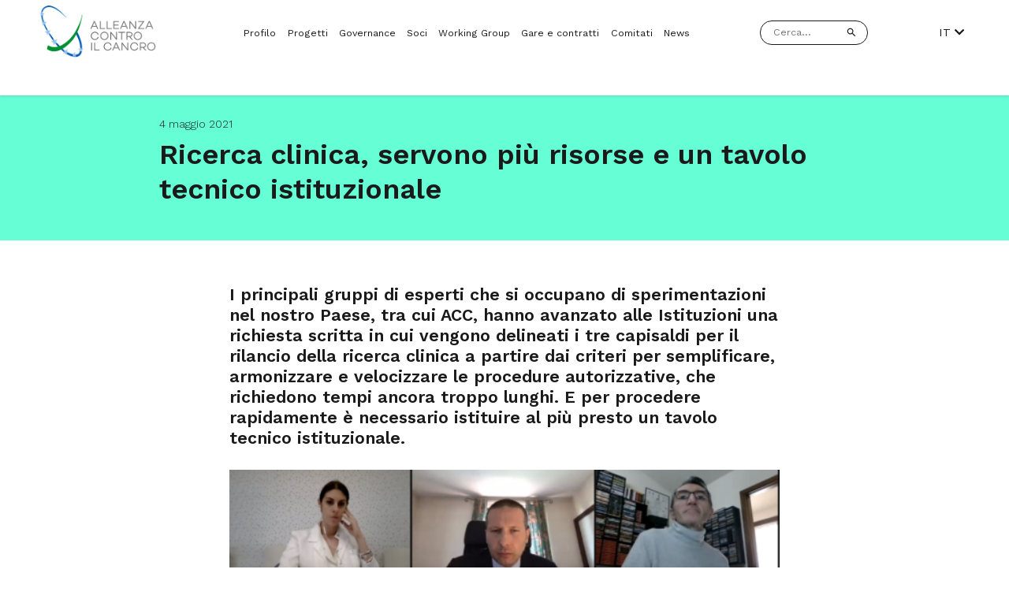

--- FILE ---
content_type: text/html; charset=UTF-8
request_url: https://alleanzacontroilcancro.it/ricerca-clinica-servono-piu-risorse-e-un-tavolo-tecnico-istituzionale/
body_size: 10589
content:
<!DOCTYPE html>
<html lang="it-IT">
<head itemscope itemtype="http://schema.org/WebSite">
<meta charset="UTF-8">
<meta name="viewport" content="width=device-width, initial-scale=1">
<meta name="robots" content="index,follow"><!-- All Search Engines -->
<meta name="googlebot" content="index,follow"><!-- Google Specific -->
<link rel="shortcut icon" type="text/css" media="all" href="https://alleanzacontroilcancro.it/wp-content/themes/acc-2021/public/favicon.png" />

<link rel="preconnect" href="https://fonts.gstatic.com">
<link href="https://fonts.googleapis.com/css2?family=Work+Sans:wght@300;400;500;600;700&display=swap" rel="stylesheet">
<link rel="stylesheet" href="https://use.fontawesome.com/releases/v5.8.0/css/all.css" crossorigin="anonymous">

<script>
  var siteUrl = 'https://alleanzacontroilcancro.it';
  var templateUrl = 'https://alleanzacontroilcancro.it/wp-content/themes/acc-2021';
</script>


<!--
LINK/SCRIPTS IUBENDA, GTAG, ETC.
VENGONO STAMPATI IN ASSENZA DI PARSER COME AUDITS O GTMETRIX
-->

<!--
<link rel="preconnect" href="https://www.google-analytics.com">
-->

<meta name='robots' content='index, follow, max-image-preview:large, max-snippet:-1, max-video-preview:-1' />

	<!-- This site is optimized with the Yoast SEO plugin v26.7 - https://yoast.com/wordpress/plugins/seo/ -->
	<title>Ricerca clinica, servono più risorse e un tavolo tecnico istituzionale - Alleanza contro il cancro</title>
	<link rel="canonical" href="https://alleanzacontroilcancro.it/ricerca-clinica-servono-piu-risorse-e-un-tavolo-tecnico-istituzionale/" />
	<meta property="og:locale" content="it_IT" />
	<meta property="og:type" content="article" />
	<meta property="og:title" content="Ricerca clinica, servono più risorse e un tavolo tecnico istituzionale - Alleanza contro il cancro" />
	<meta property="og:description" content="I principali gruppi di esperti che si occupano di sperimentazioni nel nostro Paese, tra cui ACC, hanno avanzato alle Istituzioni una richiesta scritta in cui vengono delineati i tre capisaldi per il rilancio della ricerca clinica a partire dai criteri per semplificare, armonizzare e velocizzare le procedure autorizzative, che richiedono tempi ancora troppo lunghi. E [&hellip;]" />
	<meta property="og:url" content="https://alleanzacontroilcancro.it/ricerca-clinica-servono-piu-risorse-e-un-tavolo-tecnico-istituzionale/" />
	<meta property="og:site_name" content="Alleanza contro il cancro" />
	<meta property="article:published_time" content="2021-05-04T10:26:44+00:00" />
	<meta property="article:modified_time" content="2021-05-04T10:34:55+00:00" />
	<meta property="og:image" content="https://alleanzacontroilcancro.it/wp-content/uploads/2021/05/1-1431x800.png" />
	<meta property="og:image:width" content="1431" />
	<meta property="og:image:height" content="800" />
	<meta property="og:image:type" content="image/png" />
	<meta name="author" content="Massimo" />
	<meta name="twitter:card" content="summary_large_image" />
	<meta name="twitter:image" content="https://alleanzacontroilcancro.it/wp-content/uploads/2021/05/1.png" />
	<meta name="twitter:label1" content="Scritto da" />
	<meta name="twitter:data1" content="Massimo" />
	<meta name="twitter:label2" content="Tempo di lettura stimato" />
	<meta name="twitter:data2" content="3 minuti" />
	<script type="application/ld+json" class="yoast-schema-graph">{"@context":"https://schema.org","@graph":[{"@type":"Article","@id":"https://alleanzacontroilcancro.it/ricerca-clinica-servono-piu-risorse-e-un-tavolo-tecnico-istituzionale/#article","isPartOf":{"@id":"https://alleanzacontroilcancro.it/ricerca-clinica-servono-piu-risorse-e-un-tavolo-tecnico-istituzionale/"},"author":{"name":"Massimo","@id":"https://alleanzacontroilcancro.it/#/schema/person/4130bb44871ea1d02dde394a747e7798"},"headline":"Ricerca clinica, servono più risorse e un tavolo tecnico istituzionale","datePublished":"2021-05-04T10:26:44+00:00","dateModified":"2021-05-04T10:34:55+00:00","mainEntityOfPage":{"@id":"https://alleanzacontroilcancro.it/ricerca-clinica-servono-piu-risorse-e-un-tavolo-tecnico-istituzionale/"},"wordCount":500,"image":{"@id":"https://alleanzacontroilcancro.it/ricerca-clinica-servono-piu-risorse-e-un-tavolo-tecnico-istituzionale/#primaryimage"},"thumbnailUrl":"https://alleanzacontroilcancro.it/wp-content/uploads/2021/05/1-560x313.png","articleSection":["News"],"inLanguage":"it-IT"},{"@type":"WebPage","@id":"https://alleanzacontroilcancro.it/ricerca-clinica-servono-piu-risorse-e-un-tavolo-tecnico-istituzionale/","url":"https://alleanzacontroilcancro.it/ricerca-clinica-servono-piu-risorse-e-un-tavolo-tecnico-istituzionale/","name":"Ricerca clinica, servono più risorse e un tavolo tecnico istituzionale - Alleanza contro il cancro","isPartOf":{"@id":"https://alleanzacontroilcancro.it/#website"},"primaryImageOfPage":{"@id":"https://alleanzacontroilcancro.it/ricerca-clinica-servono-piu-risorse-e-un-tavolo-tecnico-istituzionale/#primaryimage"},"image":{"@id":"https://alleanzacontroilcancro.it/ricerca-clinica-servono-piu-risorse-e-un-tavolo-tecnico-istituzionale/#primaryimage"},"thumbnailUrl":"https://alleanzacontroilcancro.it/wp-content/uploads/2021/05/1-560x313.png","datePublished":"2021-05-04T10:26:44+00:00","dateModified":"2021-05-04T10:34:55+00:00","author":{"@id":"https://alleanzacontroilcancro.it/#/schema/person/4130bb44871ea1d02dde394a747e7798"},"breadcrumb":{"@id":"https://alleanzacontroilcancro.it/ricerca-clinica-servono-piu-risorse-e-un-tavolo-tecnico-istituzionale/#breadcrumb"},"inLanguage":"it-IT","potentialAction":[{"@type":"ReadAction","target":[["https://alleanzacontroilcancro.it/ricerca-clinica-servono-piu-risorse-e-un-tavolo-tecnico-istituzionale/"]]}]},{"@type":"ImageObject","inLanguage":"it-IT","@id":"https://alleanzacontroilcancro.it/ricerca-clinica-servono-piu-risorse-e-un-tavolo-tecnico-istituzionale/#primaryimage","url":"https://alleanzacontroilcancro.it/wp-content/uploads/2021/05/1.png","contentUrl":"https://alleanzacontroilcancro.it/wp-content/uploads/2021/05/1.png","width":3292,"height":1840},{"@type":"BreadcrumbList","@id":"https://alleanzacontroilcancro.it/ricerca-clinica-servono-piu-risorse-e-un-tavolo-tecnico-istituzionale/#breadcrumb","itemListElement":[{"@type":"ListItem","position":1,"name":"Home","item":"https://alleanzacontroilcancro.it/"},{"@type":"ListItem","position":2,"name":"Ricerca clinica, servono più risorse e un tavolo tecnico istituzionale"}]},{"@type":"WebSite","@id":"https://alleanzacontroilcancro.it/#website","url":"https://alleanzacontroilcancro.it/","name":"Alleanza contro il cancro","description":"","potentialAction":[{"@type":"SearchAction","target":{"@type":"EntryPoint","urlTemplate":"https://alleanzacontroilcancro.it/?s={search_term_string}"},"query-input":{"@type":"PropertyValueSpecification","valueRequired":true,"valueName":"search_term_string"}}],"inLanguage":"it-IT"},{"@type":"Person","@id":"https://alleanzacontroilcancro.it/#/schema/person/4130bb44871ea1d02dde394a747e7798","name":"Massimo","image":{"@type":"ImageObject","inLanguage":"it-IT","@id":"https://alleanzacontroilcancro.it/#/schema/person/image/","url":"https://secure.gravatar.com/avatar/572df79254cf4493e72755bf6c40e80c0f83aa942802ce0ae31f605adcab7259?s=96&d=mm&r=g","contentUrl":"https://secure.gravatar.com/avatar/572df79254cf4493e72755bf6c40e80c0f83aa942802ce0ae31f605adcab7259?s=96&d=mm&r=g","caption":"Massimo"},"url":"https://alleanzacontroilcancro.it/author/massimo/"}]}</script>
	<!-- / Yoast SEO plugin. -->


<link rel='dns-prefetch' href='//static.addtoany.com' />
<style id='wp-img-auto-sizes-contain-inline-css' type='text/css'>
img:is([sizes=auto i],[sizes^="auto," i]){contain-intrinsic-size:3000px 1500px}
/*# sourceURL=wp-img-auto-sizes-contain-inline-css */
</style>
<style id='classic-theme-styles-inline-css' type='text/css'>
/*! This file is auto-generated */
.wp-block-button__link{color:#fff;background-color:#32373c;border-radius:9999px;box-shadow:none;text-decoration:none;padding:calc(.667em + 2px) calc(1.333em + 2px);font-size:1.125em}.wp-block-file__button{background:#32373c;color:#fff;text-decoration:none}
/*# sourceURL=/wp-includes/css/classic-themes.min.css */
</style>
<link rel='stylesheet' id='table-anac-css' href='https://alleanzacontroilcancro.it/wp-content/themes/acc-2021/plugins/xml-viewer-plugin/css/table.css' type='text/css' media='all' />
<link rel='stylesheet' id='starter-css' href='https://alleanzacontroilcancro.it/wp-content/themes/acc-2021/assets/starter.css' type='text/css' media='all' />
<link rel='stylesheet' id='addtoany-css' href='https://alleanzacontroilcancro.it/wp-content/plugins/add-to-any/addtoany.min.css' type='text/css' media='all' />
<script type="text/javascript" id="addtoany-core-js-before">
/* <![CDATA[ */
window.a2a_config=window.a2a_config||{};a2a_config.callbacks=[];a2a_config.overlays=[];a2a_config.templates={};a2a_localize = {
	Share: "Condividi",
	Save: "Salva",
	Subscribe: "Abbonati",
	Email: "Email",
	Bookmark: "Segnalibro",
	ShowAll: "espandi",
	ShowLess: "comprimi",
	FindServices: "Trova servizi",
	FindAnyServiceToAddTo: "Trova subito un servizio da aggiungere",
	PoweredBy: "Powered by",
	ShareViaEmail: "Condividi via email",
	SubscribeViaEmail: "Iscriviti via email",
	BookmarkInYourBrowser: "Aggiungi ai segnalibri",
	BookmarkInstructions: "Premi Ctrl+D o \u2318+D per mettere questa pagina nei preferiti",
	AddToYourFavorites: "Aggiungi ai favoriti",
	SendFromWebOrProgram: "Invia da qualsiasi indirizzo email o programma di posta elettronica",
	EmailProgram: "Programma di posta elettronica",
	More: "Di più&#8230;",
	ThanksForSharing: "Grazie per la condivisione!",
	ThanksForFollowing: "Grazie per il following!"
};

a2a_config.icon_color="#2a2a2a";

//# sourceURL=addtoany-core-js-before
/* ]]> */
</script>
<script type="text/javascript" defer src="https://static.addtoany.com/menu/page.js" id="addtoany-core-js"></script>
<script type="text/javascript" src="https://alleanzacontroilcancro.it/wp-includes/js/jquery/jquery.min.js" id="jquery-core-js"></script>
<script type="text/javascript" src="https://alleanzacontroilcancro.it/wp-includes/js/jquery/jquery-migrate.min.js" id="jquery-migrate-js"></script>
<script type="text/javascript" defer src="https://alleanzacontroilcancro.it/wp-content/plugins/add-to-any/addtoany.min.js" id="addtoany-jquery-js"></script>
<script type="text/javascript" src="https://alleanzacontroilcancro.it/wp-content/themes/acc-2021/plugins/xml-viewer-plugin/js/excellentexport.min.js" id="excellentexport-js"></script>
<style>
.qtranxs_flag_it {background-image: url(https://alleanzacontroilcancro.it/wp-content/plugins/qtranslate-xt-3.12.1/flags/it.png); background-repeat: no-repeat;}
.qtranxs_flag_en {background-image: url(https://alleanzacontroilcancro.it/wp-content/plugins/qtranslate-xt-3.12.1/flags/gb.png); background-repeat: no-repeat;}
</style>
<link hreflang="it" href="https://alleanzacontroilcancro.it/ricerca-clinica-servono-piu-risorse-e-un-tavolo-tecnico-istituzionale/" rel="alternate" />
<link hreflang="en" href="https://alleanzacontroilcancro.it/en/ricerca-clinica-servono-piu-risorse-e-un-tavolo-tecnico-istituzionale/" rel="alternate" />
<link hreflang="x-default" href="https://alleanzacontroilcancro.it/ricerca-clinica-servono-piu-risorse-e-un-tavolo-tecnico-istituzionale/" rel="alternate" />
<meta name="generator" content="qTranslate-XT 3.12.1" />
<style id='global-styles-inline-css' type='text/css'>
:root{--wp--preset--aspect-ratio--square: 1;--wp--preset--aspect-ratio--4-3: 4/3;--wp--preset--aspect-ratio--3-4: 3/4;--wp--preset--aspect-ratio--3-2: 3/2;--wp--preset--aspect-ratio--2-3: 2/3;--wp--preset--aspect-ratio--16-9: 16/9;--wp--preset--aspect-ratio--9-16: 9/16;--wp--preset--color--black: #000000;--wp--preset--color--cyan-bluish-gray: #abb8c3;--wp--preset--color--white: #ffffff;--wp--preset--color--pale-pink: #f78da7;--wp--preset--color--vivid-red: #cf2e2e;--wp--preset--color--luminous-vivid-orange: #ff6900;--wp--preset--color--luminous-vivid-amber: #fcb900;--wp--preset--color--light-green-cyan: #7bdcb5;--wp--preset--color--vivid-green-cyan: #00d084;--wp--preset--color--pale-cyan-blue: #8ed1fc;--wp--preset--color--vivid-cyan-blue: #0693e3;--wp--preset--color--vivid-purple: #9b51e0;--wp--preset--gradient--vivid-cyan-blue-to-vivid-purple: linear-gradient(135deg,rgb(6,147,227) 0%,rgb(155,81,224) 100%);--wp--preset--gradient--light-green-cyan-to-vivid-green-cyan: linear-gradient(135deg,rgb(122,220,180) 0%,rgb(0,208,130) 100%);--wp--preset--gradient--luminous-vivid-amber-to-luminous-vivid-orange: linear-gradient(135deg,rgb(252,185,0) 0%,rgb(255,105,0) 100%);--wp--preset--gradient--luminous-vivid-orange-to-vivid-red: linear-gradient(135deg,rgb(255,105,0) 0%,rgb(207,46,46) 100%);--wp--preset--gradient--very-light-gray-to-cyan-bluish-gray: linear-gradient(135deg,rgb(238,238,238) 0%,rgb(169,184,195) 100%);--wp--preset--gradient--cool-to-warm-spectrum: linear-gradient(135deg,rgb(74,234,220) 0%,rgb(151,120,209) 20%,rgb(207,42,186) 40%,rgb(238,44,130) 60%,rgb(251,105,98) 80%,rgb(254,248,76) 100%);--wp--preset--gradient--blush-light-purple: linear-gradient(135deg,rgb(255,206,236) 0%,rgb(152,150,240) 100%);--wp--preset--gradient--blush-bordeaux: linear-gradient(135deg,rgb(254,205,165) 0%,rgb(254,45,45) 50%,rgb(107,0,62) 100%);--wp--preset--gradient--luminous-dusk: linear-gradient(135deg,rgb(255,203,112) 0%,rgb(199,81,192) 50%,rgb(65,88,208) 100%);--wp--preset--gradient--pale-ocean: linear-gradient(135deg,rgb(255,245,203) 0%,rgb(182,227,212) 50%,rgb(51,167,181) 100%);--wp--preset--gradient--electric-grass: linear-gradient(135deg,rgb(202,248,128) 0%,rgb(113,206,126) 100%);--wp--preset--gradient--midnight: linear-gradient(135deg,rgb(2,3,129) 0%,rgb(40,116,252) 100%);--wp--preset--font-size--small: 13px;--wp--preset--font-size--medium: 20px;--wp--preset--font-size--large: 36px;--wp--preset--font-size--x-large: 42px;--wp--preset--spacing--20: 0.44rem;--wp--preset--spacing--30: 0.67rem;--wp--preset--spacing--40: 1rem;--wp--preset--spacing--50: 1.5rem;--wp--preset--spacing--60: 2.25rem;--wp--preset--spacing--70: 3.38rem;--wp--preset--spacing--80: 5.06rem;--wp--preset--shadow--natural: 6px 6px 9px rgba(0, 0, 0, 0.2);--wp--preset--shadow--deep: 12px 12px 50px rgba(0, 0, 0, 0.4);--wp--preset--shadow--sharp: 6px 6px 0px rgba(0, 0, 0, 0.2);--wp--preset--shadow--outlined: 6px 6px 0px -3px rgb(255, 255, 255), 6px 6px rgb(0, 0, 0);--wp--preset--shadow--crisp: 6px 6px 0px rgb(0, 0, 0);}:where(.is-layout-flex){gap: 0.5em;}:where(.is-layout-grid){gap: 0.5em;}body .is-layout-flex{display: flex;}.is-layout-flex{flex-wrap: wrap;align-items: center;}.is-layout-flex > :is(*, div){margin: 0;}body .is-layout-grid{display: grid;}.is-layout-grid > :is(*, div){margin: 0;}:where(.wp-block-columns.is-layout-flex){gap: 2em;}:where(.wp-block-columns.is-layout-grid){gap: 2em;}:where(.wp-block-post-template.is-layout-flex){gap: 1.25em;}:where(.wp-block-post-template.is-layout-grid){gap: 1.25em;}.has-black-color{color: var(--wp--preset--color--black) !important;}.has-cyan-bluish-gray-color{color: var(--wp--preset--color--cyan-bluish-gray) !important;}.has-white-color{color: var(--wp--preset--color--white) !important;}.has-pale-pink-color{color: var(--wp--preset--color--pale-pink) !important;}.has-vivid-red-color{color: var(--wp--preset--color--vivid-red) !important;}.has-luminous-vivid-orange-color{color: var(--wp--preset--color--luminous-vivid-orange) !important;}.has-luminous-vivid-amber-color{color: var(--wp--preset--color--luminous-vivid-amber) !important;}.has-light-green-cyan-color{color: var(--wp--preset--color--light-green-cyan) !important;}.has-vivid-green-cyan-color{color: var(--wp--preset--color--vivid-green-cyan) !important;}.has-pale-cyan-blue-color{color: var(--wp--preset--color--pale-cyan-blue) !important;}.has-vivid-cyan-blue-color{color: var(--wp--preset--color--vivid-cyan-blue) !important;}.has-vivid-purple-color{color: var(--wp--preset--color--vivid-purple) !important;}.has-black-background-color{background-color: var(--wp--preset--color--black) !important;}.has-cyan-bluish-gray-background-color{background-color: var(--wp--preset--color--cyan-bluish-gray) !important;}.has-white-background-color{background-color: var(--wp--preset--color--white) !important;}.has-pale-pink-background-color{background-color: var(--wp--preset--color--pale-pink) !important;}.has-vivid-red-background-color{background-color: var(--wp--preset--color--vivid-red) !important;}.has-luminous-vivid-orange-background-color{background-color: var(--wp--preset--color--luminous-vivid-orange) !important;}.has-luminous-vivid-amber-background-color{background-color: var(--wp--preset--color--luminous-vivid-amber) !important;}.has-light-green-cyan-background-color{background-color: var(--wp--preset--color--light-green-cyan) !important;}.has-vivid-green-cyan-background-color{background-color: var(--wp--preset--color--vivid-green-cyan) !important;}.has-pale-cyan-blue-background-color{background-color: var(--wp--preset--color--pale-cyan-blue) !important;}.has-vivid-cyan-blue-background-color{background-color: var(--wp--preset--color--vivid-cyan-blue) !important;}.has-vivid-purple-background-color{background-color: var(--wp--preset--color--vivid-purple) !important;}.has-black-border-color{border-color: var(--wp--preset--color--black) !important;}.has-cyan-bluish-gray-border-color{border-color: var(--wp--preset--color--cyan-bluish-gray) !important;}.has-white-border-color{border-color: var(--wp--preset--color--white) !important;}.has-pale-pink-border-color{border-color: var(--wp--preset--color--pale-pink) !important;}.has-vivid-red-border-color{border-color: var(--wp--preset--color--vivid-red) !important;}.has-luminous-vivid-orange-border-color{border-color: var(--wp--preset--color--luminous-vivid-orange) !important;}.has-luminous-vivid-amber-border-color{border-color: var(--wp--preset--color--luminous-vivid-amber) !important;}.has-light-green-cyan-border-color{border-color: var(--wp--preset--color--light-green-cyan) !important;}.has-vivid-green-cyan-border-color{border-color: var(--wp--preset--color--vivid-green-cyan) !important;}.has-pale-cyan-blue-border-color{border-color: var(--wp--preset--color--pale-cyan-blue) !important;}.has-vivid-cyan-blue-border-color{border-color: var(--wp--preset--color--vivid-cyan-blue) !important;}.has-vivid-purple-border-color{border-color: var(--wp--preset--color--vivid-purple) !important;}.has-vivid-cyan-blue-to-vivid-purple-gradient-background{background: var(--wp--preset--gradient--vivid-cyan-blue-to-vivid-purple) !important;}.has-light-green-cyan-to-vivid-green-cyan-gradient-background{background: var(--wp--preset--gradient--light-green-cyan-to-vivid-green-cyan) !important;}.has-luminous-vivid-amber-to-luminous-vivid-orange-gradient-background{background: var(--wp--preset--gradient--luminous-vivid-amber-to-luminous-vivid-orange) !important;}.has-luminous-vivid-orange-to-vivid-red-gradient-background{background: var(--wp--preset--gradient--luminous-vivid-orange-to-vivid-red) !important;}.has-very-light-gray-to-cyan-bluish-gray-gradient-background{background: var(--wp--preset--gradient--very-light-gray-to-cyan-bluish-gray) !important;}.has-cool-to-warm-spectrum-gradient-background{background: var(--wp--preset--gradient--cool-to-warm-spectrum) !important;}.has-blush-light-purple-gradient-background{background: var(--wp--preset--gradient--blush-light-purple) !important;}.has-blush-bordeaux-gradient-background{background: var(--wp--preset--gradient--blush-bordeaux) !important;}.has-luminous-dusk-gradient-background{background: var(--wp--preset--gradient--luminous-dusk) !important;}.has-pale-ocean-gradient-background{background: var(--wp--preset--gradient--pale-ocean) !important;}.has-electric-grass-gradient-background{background: var(--wp--preset--gradient--electric-grass) !important;}.has-midnight-gradient-background{background: var(--wp--preset--gradient--midnight) !important;}.has-small-font-size{font-size: var(--wp--preset--font-size--small) !important;}.has-medium-font-size{font-size: var(--wp--preset--font-size--medium) !important;}.has-large-font-size{font-size: var(--wp--preset--font-size--large) !important;}.has-x-large-font-size{font-size: var(--wp--preset--font-size--x-large) !important;}
/*# sourceURL=global-styles-inline-css */
</style>
<link rel='stylesheet' id='application-css' href='https://alleanzacontroilcancro.it/wp-content/themes/acc-2021/assets/application.css' type='text/css' media='all' />
</head>

<body class="wp-singular post-template-default single single-post postid-5817 single-format-standard wp-theme-acc-2021 ricerca-clinica-servono-piu-risorse-e-un-tavolo-tecnico-istituzionale" itemscope="itemscope" itemtype="http://schema.org/WebPage" data-controller="animation">

<header class="c-header" data-controller="nav">
    <!-- <div class="c-upper-nav">
		<div class="c-container">
			<a class="h-uppercase" href="https://area-riservata.alleanzacontroilcancro.it/v2/login">
									Accedi all'area riservata
							</a>
		</div>
	</div> -->
    <nav class="c-nav">
        <div class="c-container c-nav__container">
            <div class="c-nav__logo-container">
                <a href="https://alleanzacontroilcancro.it" title="homepage acc"><img
                        src="https://alleanzacontroilcancro.it/wp-content/themes/acc-2021/assets/images/logo.png" alt="logo acc"></a>
            </div>
            <ul id="menu-menu-principale" class="c-nav__links"><li class="nav__item"><a href="https://alleanzacontroilcancro.it/profilo/">Profilo</a></li>
<li class="nav__item"><a href="https://alleanzacontroilcancro.it/progetti/">Progetti</a></li>
<li class="nav__item"><a href="https://alleanzacontroilcancro.it/governance/">Governance</a></li>
<li class="nav__item"><a href="https://alleanzacontroilcancro.it/soci/">Soci</a></li>
<li class="nav__item"><a href="https://alleanzacontroilcancro.it/working-group/">Working Group</a></li>
<li class="nav__item"><a href="https://alleanzacontroilcancro.it/gare-e-contratti/">Gare e contratti</a></li>
<li class="nav__item"><a href="https://alleanzacontroilcancro.it/comitati/">Comitati</a></li>
<li class="nav__item"><a href="https://alleanzacontroilcancro.it/news-eventi/">News</a></li>
</ul>            <form role="search" method="get" class="c-searchform" action="https://alleanzacontroilcancro.it/">
                <input type="text" name="s" placeholder="Cerca..." value="">
                <input style="display:none!important" type="submit" id="searchsubmit"
                    value="Q" />
                <svg xmlns="http://www.w3.org/2000/svg" width="32" height="32" viewBox="0 0 32 32">
    <g fill="none" fill-rule="evenodd">
        <g fill="#1A1A1A" fill-rule="nonzero">
            <path d="M21.153 19.094h-1.084l-.385-.37c1.345-1.564 2.155-3.595 2.155-5.805 0-4.926-3.993-8.919-8.92-8.919C7.993 4 4 7.993 4 12.92c0 4.926 3.993 8.919 8.92 8.919 2.209 0 4.24-.81 5.804-2.155l.37.385v1.084L25.955 28 28 25.955l-6.847-6.86zm-8.234 0c-3.416 0-6.175-2.758-6.175-6.175 0-3.416 2.759-6.175 6.175-6.175 3.417 0 6.175 2.759 6.175 6.175 0 3.417-2.758 6.175-6.175 6.175z"/>
        </g>
    </g>
</svg>
            </form>
            <nav class="c-nav__lang c-nav__links" data-controller="accordion">
                <a data-target="accordion.head" data-action="click->accordion#openAccordion" data-group="lang"
                    class="current" data-target="accordion.head" data-action="click->accordion#openAccordion">
                                        IT
                                        <i class="fas fa-chevron-down"></i>
                </a>
                <ul data-target="accordion.body" data-group="lang">
                    <li><a href="?lang=en">EN</a></li>
                    <li><a href="?lang=IT">IT</a></li>
                </ul>
            </nav>
            <div class="c-nav-toggle js-nav-toggle" data-action="click->nav#toggleNav">
                <div class="c-nav-toggle__container"> <span></span> <span></span> <span></span></div>
            </div>
        </div>
    </nav>
    <nav class="c-nav-hidden">
        <form role="search" method="get" class="c-searchform" action="https://alleanzacontroilcancro.it/">
            <input type="text" name="s" placeholder="Cerca..." value="">
            <input style="display:none!important" type="submit" id="searchsubmitMobile"
                value="Q" />
            <svg xmlns="http://www.w3.org/2000/svg" width="32" height="32" viewBox="0 0 32 32">
    <g fill="none" fill-rule="evenodd">
        <g fill="#1A1A1A" fill-rule="nonzero">
            <path d="M21.153 19.094h-1.084l-.385-.37c1.345-1.564 2.155-3.595 2.155-5.805 0-4.926-3.993-8.919-8.92-8.919C7.993 4 4 7.993 4 12.92c0 4.926 3.993 8.919 8.92 8.919 2.209 0 4.24-.81 5.804-2.155l.37.385v1.084L25.955 28 28 25.955l-6.847-6.86zm-8.234 0c-3.416 0-6.175-2.758-6.175-6.175 0-3.416 2.759-6.175 6.175-6.175 3.417 0 6.175 2.759 6.175 6.175 0 3.417-2.758 6.175-6.175 6.175z"/>
        </g>
    </g>
</svg>
        </form>
        <ul id="menu-menu-mobile" class="c-nav-hidden__links"><li class="nav__item"><a href="https://alleanzacontroilcancro.it/profilo/">Profilo</a></li>
<li class="nav__item"><a href="https://alleanzacontroilcancro.it/progetti/">Progetti</a></li>
<li class="nav__item"><a href="https://alleanzacontroilcancro.it/governance/">Governance</a></li>
<li class="nav__item"><a href="https://alleanzacontroilcancro.it/soci/">Soci</a></li>
<li class="nav__item"><a href="https://alleanzacontroilcancro.it/working-group/">Working Group</a></li>
<li class="nav__item"><a href="https://alleanzacontroilcancro.it/gare-e-contratti/">Gare e contratti</a></li>
<li class="nav__item"><a href="https://alleanzacontroilcancro.it/comitati/">Comitati</a></li>
<li class="nav__item"><a href="https://alleanzacontroilcancro.it/news-eventi/">News</a></li>
<li class="lang-menu menu-item-has-children nav__item"><a>Lingua:</a>
<ul class="sub-menu">
	<li class="lang-menu-en nav__item"><a>EN</a></li>
	<li class="lang-menu-it nav__item"><a>IT</a></li>
</ul>
</li>
</ul>        <!-- <div class="c-nav-hidden__reserved-area">
            <a href="https://area-riservata.alleanzacontroilcancro.it/v2/login">
                                Accedi all’area riservata
                            </a>
        </div> -->
    </nav>
</header>
<main role="main">

            <section class="c-hero ">
        <div class="c-hero__intro c-hero__intro--left">
            <div class="c-container">
                <div class="c-container__inner-mid">
                    <p class="c-hero__top-title">
                        4 maggio 2021</p>
                    <h1 class="c-hero__title">Ricerca clinica, servono più risorse e un tavolo tecnico istituzionale</h1>
                </div>
            </div>
        </div>
    </section>
    <div class="c-container c-news-content">
        <div class="c-container__inner">
            <div data-aos="fade-up"
    class="c-content  ">
                <div class="c-content__text"><h2>I principali gruppi di esperti che si occupano di sperimentazioni nel nostro Paese, tra cui ACC, hanno avanzato alle Istituzioni una richiesta scritta in cui vengono delineati i tre capisaldi per il rilancio della ricerca clinica a partire dai criteri per semplificare, armonizzare e velocizzare le procedure autorizzative, che richiedono tempi ancora troppo lunghi. E per procedere rapidamente è necessario istituire al più presto un tavolo tecnico istituzionale.</h2>
<p><img fetchpriority="high" decoding="async" class="alignleft wp-image-5823 size-medium" src="https://alleanzacontroilcancro.it/wp-content/uploads/2021/05/1-560x313.png" alt="" width="560" height="313" srcset="https://alleanzacontroilcancro.it/wp-content/uploads/2021/05/1-560x313.png 560w, https://alleanzacontroilcancro.it/wp-content/uploads/2021/05/1-1431x800.png 1431w, https://alleanzacontroilcancro.it/wp-content/uploads/2021/05/1-1536x859.png 1536w, https://alleanzacontroilcancro.it/wp-content/uploads/2021/05/1-2048x1145.png 2048w" sizes="(max-width: 560px) 100vw, 560px" /></p>
<p>&nbsp;</p>
<p>Se ne è parlato in una conferenza stampa alla quale, oltre ad ACC, hanno preso parte FADOI (Federazione delle Associazioni dei Dirigenti Ospedalieri Internisti), FICOG (Federation of Italian Cooperative Oncology Groups), Fondazione GIMEMA (per la promozione e lo sviluppo della ricerca scientifica sulle malattie ematologiche) e GIDM (Gruppo Italiano Data Manager). «Pur avendo poche risorse a disposizione, gli studi condotti in Italia hanno cambiato la pratica clinica a livello internazionale in diversi tipi di tumori, portando alla modifica di linee guida e raccomandazioni – ha detto il Presidente di Alleanza Contro il Cancro, prof. <strong>Ruggero De Maria</strong> -. E i lavori scientifici italiani in ambito oncologico sono tra i più citati al mondo, subito dopo quelli del Regno Unito. La ricerca clinica si muove verso modelli di generazione delle conoscenze scientifiche, anche attraverso i big data, che sempre più presuppongono la presenza di dati clinici originali e di archivi digitali, la disponibilità di piattaforme tecnologiche per la comunicazione, l’automatizzazione dei processi e l’applicazione dell’intelligenza artificiale». Risorse che sono state reperite per il Covid19. Proprio su questo punto, rispondendo a una specifica domanda, <strong>De Maria ha detto che se analogo impegno, mezzi finanziari e sfoltimento burocratico profusi e concretizzati per la pandemia fossero in qualche modo trasferiti sulla ricerca sul cancro, si riuscirebbe a cronicizzare la maggior parte dei tumori entro una decina di anni. Certo, il Covid – ha aggiunto – è stata una cosa improvvisa e soprattutto contagiosa. Ma non dimentichiamo che il numero di vittime che miete il cancro è enorme». </strong></p>
<p><strong>Paolo De Paoli</strong>, Direttore Generale di ACC, ha aggiunto che «il tema ‘digitalizzazione e innovazione’ rappresenta uno degli assi strategici attorno ai quali si sviluppa il Piano Nazionale di Ripresa e Resilienza conseguente alla pandemia.  È l’occasione per realizzare gli adeguamenti infrastrutturali necessari a compiere un ‘salto digitale’ anche in materia di ricerca clinica che vada al di là del contesto emergenziale e che sia il più possibile omogeneo e diffuso a livello nazionale, consentendo al Paese di affrontare in maniera competitiva le sfide e le opportunità che la ricerca clinica sempre più offrirà nei prossimi anni. E ciò anche valorizzando un Servizio Sanitario Nazionale universalistico, che continua a rappresentare una delle maggiori ricchezze e peculiarità del Paese. Inoltre, la digitalizzazione non riguarda solo gli aspetti tecnologici, ma anche quelli normativi, perché la ricerca ha esigenze di raccolta e utilizzo dei dati e di trasferimento alla clinica in tempi congruenti. Senza dimenticare – ha concluso – l’importanza della collaborazione in rete (ACC è la rete degli IRCCS oncologici) per raggiungere gli obiettivi comuni».</p>
<p>&nbsp;</p>
</div>
    </div>        </div>
    </div>
        <section class="c-socialshare">
        <div class="c-container">
            <div class="c-container__inner c-socialshare__container">
                <p class="c-socialshare__title">Condividi</p>
                <div class="addtoany_shortcode"><div class="a2a_kit a2a_kit_size_32 addtoany_list" data-a2a-url="https://alleanzacontroilcancro.it/ricerca-clinica-servono-piu-risorse-e-un-tavolo-tecnico-istituzionale/" data-a2a-title="Ricerca clinica, servono più risorse e un tavolo tecnico istituzionale"><a class="a2a_button_facebook" href="https://www.addtoany.com/add_to/facebook?linkurl=https%3A%2F%2Falleanzacontroilcancro.it%2Fricerca-clinica-servono-piu-risorse-e-un-tavolo-tecnico-istituzionale%2F&amp;linkname=Ricerca%20clinica%2C%20servono%20pi%C3%B9%20risorse%20e%20un%20tavolo%20tecnico%20istituzionale" title="Facebook" rel="nofollow noopener" target="_blank"></a><a class="a2a_button_twitter" href="https://www.addtoany.com/add_to/twitter?linkurl=https%3A%2F%2Falleanzacontroilcancro.it%2Fricerca-clinica-servono-piu-risorse-e-un-tavolo-tecnico-istituzionale%2F&amp;linkname=Ricerca%20clinica%2C%20servono%20pi%C3%B9%20risorse%20e%20un%20tavolo%20tecnico%20istituzionale" title="Twitter" rel="nofollow noopener" target="_blank"></a><a class="a2a_button_linkedin" href="https://www.addtoany.com/add_to/linkedin?linkurl=https%3A%2F%2Falleanzacontroilcancro.it%2Fricerca-clinica-servono-piu-risorse-e-un-tavolo-tecnico-istituzionale%2F&amp;linkname=Ricerca%20clinica%2C%20servono%20pi%C3%B9%20risorse%20e%20un%20tavolo%20tecnico%20istituzionale" title="LinkedIn" rel="nofollow noopener" target="_blank"></a><a class="a2a_button_email" href="https://www.addtoany.com/add_to/email?linkurl=https%3A%2F%2Falleanzacontroilcancro.it%2Fricerca-clinica-servono-piu-risorse-e-un-tavolo-tecnico-istituzionale%2F&amp;linkname=Ricerca%20clinica%2C%20servono%20pi%C3%B9%20risorse%20e%20un%20tavolo%20tecnico%20istituzionale" title="Email" rel="nofollow noopener" target="_blank"></a><a class="a2a_button_whatsapp" href="https://www.addtoany.com/add_to/whatsapp?linkurl=https%3A%2F%2Falleanzacontroilcancro.it%2Fricerca-clinica-servono-piu-risorse-e-un-tavolo-tecnico-istituzionale%2F&amp;linkname=Ricerca%20clinica%2C%20servono%20pi%C3%B9%20risorse%20e%20un%20tavolo%20tecnico%20istituzionale" title="WhatsApp" rel="nofollow noopener" target="_blank"></a></div></div>            </div>
        </div>
    </section>
        


</main>

<section class="c-newsletter c-newsletter--it">
    <div class="c-container">
        <div class="c-container__inner-mid">
            <h2 class="" data-aos="fade-up">
                Iscriviti alla newsletter di Alleanza contro il Cancro            </h2>
            <p class="" data-aos="fade-up">
                <p>Desideri essere aggiornato su tutte le iniziative di ACC? Iscriviti alla newsletter inserendo i tuoi dati.</p>
            </p>
        </div>
        <div class="c-newsletter__container" data-aos="fade-up">
            <script>(function() {
	window.mc4wp = window.mc4wp || {
		listeners: [],
		forms: {
			on: function(evt, cb) {
				window.mc4wp.listeners.push(
					{
						event   : evt,
						callback: cb
					}
				);
			}
		}
	}
})();
</script><!-- Mailchimp for WordPress v4.10.9 - https://wordpress.org/plugins/mailchimp-for-wp/ --><form id="mc4wp-form-1" class="mc4wp-form mc4wp-form-8719" method="post" data-id="8719" data-name="Newsletter" ><div class="mc4wp-form-fields"><div class="c-row">
<div class="c-col c-col--one-half">
<p>
  <label class="label label--it">Nome</label>
  <label class="label label--en">Name</label>
  <input type="text" name="FNAME">
</p>
</div>
<div class="c-col c-col--one-half">

<p>
  <label class="label label--it">Cognome</label>
  <label class="label label--en">Surname</label>
  <input type="text" name="LNAME">
</p>
</div>
</div>
<div class="row">
<div class="c-col">
<p>

    <label class="label label--it">Indirizzo email</label>
  	<label class="label label--en">Email address</label>

  <input type="email" name="EMAIL" required />
</p>
</div>
<div class="c-col c-col--one-half">
<p>
  <label>
    <input type="checkbox" name="AGREE_TO_TERMS" value="1" required="">
    <span class="label label--it">
    	Ho letto e accetto i <a href="https://www.iubenda.com/privacy-policy/52725552">termini e le condizioni</a>
    </span>
    <span class="label label--en">
    	I have read and accept the <a href="https://www.iubenda.com/privacy-policy/52725552">terms and conditions</a>
    </span>
  </label>
</p>
</div>
</div>
<div class="row">
<div class="c-col c-col--one-half">
<p class="label label--it">
	<input type="submit" value="Iscriviti" />
</p>
 <p class="label label--en">
	<input type="submit" value="Subscribe" />
</p>
  </div>
</div></div><label style="display: none !important;">Lascia questo campo vuoto se sei umano: <input type="text" name="_mc4wp_honeypot" value="" tabindex="-1" autocomplete="off" /></label><input type="hidden" name="_mc4wp_timestamp" value="1769777565" /><input type="hidden" name="_mc4wp_form_id" value="8719" /><input type="hidden" name="_mc4wp_form_element_id" value="mc4wp-form-1" /><div class="mc4wp-response"></div></form><!-- / Mailchimp for WordPress Plugin -->        </div>
    </div>
</section><footer class="c-footer" data-controller="accordion">
    <div class="c-container c-footer__container">
        <div class="c-footer__col">
            <h3 data-target="accordion.head" data-action="click->accordion#openAccordion" data-group="1">
                Documentazione</h3>
            <ul data-target="accordion.body" data-group="1" class="h-no-list">
                <li><a
                        href="https://alleanzacontroilcancro.it/documentazione-scientifica/">Scientifica</a>
                </li>
                <li><a
                        href="https://alleanzacontroilcancro.it/documentazione-istituzionale/">Istituzionale</a>
                </li>
            </ul>
        </div>
        <div class="c-footer__col">
            <h3 data-target="accordion.head" data-action="click->accordion#openAccordion" data-group="2">GDPR</h3>
            <ul data-target="accordion.body" data-group="2" class="h-no-list">
                <li><a
                        href="https://alleanzacontroilcancro.it/commissione-acc-gdpr/">Commissione</a>
                </li>
                <li><a href="https://alleanzacontroilcancro.it/commissione-acc-gdpr/commissione-acc-gdpr/">Membri commissione</a></li>
                <li><a href="https://alleanzacontroilcancro.it/commissione-acc-gdpr/composizione-wg/">Composizione WG</a></li>
            </ul>
        </div>

        <div class="c-footer__col">
            <h3 data-target="accordion.head" data-action="click->accordion#openAccordion" data-group="3">
                Lavora con noi</h3>
            <ul data-target="accordion.body" data-group="3" class="h-no-list">
                <li><a href="https://alleanzacontroilcancro.it/lavora-con-noi?tab=selezionidipersonale">Selezioni di personale</a></li>
                <li><a href="https://alleanzacontroilcancro.it/lavora-con-noi/">Borse
                        di studio</a></li>
            </ul>
        </div>

        <div class="c-footer__col">
            <h3 data-target="accordion.head" data-action="click->accordion#openAccordion" data-group="4">
                Per info e
                contatti</h3>
            <ul data-target="accordion.body" data-group="4" class="h-no-list">
                <li><a
                        href="https://alleanzacontroilcancro.it/contatti/">Contatti</a>
                </li>
                <li><a href="https://alleanzacontroilcancro.it/amministrazione-trasparente/gare-e-contratti/">Amministrazione trasparente</a></li>
            </ul>
        </div>

        <div class="c-footer__col">
            <h3>Alleanza contro il
                cancro</h3>
            <ul class="active h-no-list">
                <li>Sede Legale: Via G.
                    Ribotta 5, 00144 Roma</li>
                <li class="c-footer__email"><a
                        href="mailto:dirgen@alleanzacontroilcancro.it">dirgen@alleanzacontroilcancro.it</a></li>
                <li>Telefono: <a
                        href="tel:00390649906076" style="color:#fff!important;text-decoration:none!important;">+39 06
                        49906076 - 6078</a></li>
                <li>Mobile: <a href="tel:00393485240426"
                        style="color:#fff!important;text-decoration:none!important;">+39 348 5240426</a></li>
            </ul>
            <ul class="active c-footer__socials h-no-list">
                <li><a target="_blank" href="https://twitter.com/AlleConCancro"><img
                            src="https://alleanzacontroilcancro.it/wp-content/themes/acc-2021/assets/images/twitter.png"></a></li>
                <li><a target="_blank" href="https://www.youtube.com/channel/UCkkldHkNGSVmZDGJ9cDnrqg"><img
                            src="https://alleanzacontroilcancro.it/wp-content/themes/acc-2021/assets/images/youtube.png"></a></li>
                <li><a target="_blank" href="https://www.facebook.com/AlleConCancro/"><img
                            src="https://alleanzacontroilcancro.it/wp-content/themes/acc-2021/assets/images/facebook.png"></a></li>
                <li><a target="_blank" href="https://www.linkedin.com/company/alleanza-contro-il-cancro/"><img
                            src="https://alleanzacontroilcancro.it/wp-content/themes/acc-2021/assets/images/linkedin.png"></a></li>
            </ul>
        </div>

    </div>
</footer>
<section class="c-credits">
    <div class="c-container">
        <p>Alleanza Contro il Cancro | Via Giorgio Ribotta, 5 | 00144 Roma | C.F. 97262520584 |
            <a
                href="https://www.iubenda.com/privacy-policy/52725552" class="iubenda-nostyle no-brand iubenda-embed"
                title="Privacy Policy ">Privacy Policy</a> | <a
                href="https://www.iubenda.com/privacy-policy/52725552/cookie-policy"
                class="iubenda-nostyle no-brand iubenda-embed" title="Cookie Policy ">Cookie Policy</a>        </p>
    </div>
</section>
<script type="speculationrules">
{"prefetch":[{"source":"document","where":{"and":[{"href_matches":"/*"},{"not":{"href_matches":["/wp-*.php","/wp-admin/*","/wp-content/uploads/*","/wp-content/*","/wp-content/plugins/*","/wp-content/themes/acc-2021/*","/*\\?(.+)"]}},{"not":{"selector_matches":"a[rel~=\"nofollow\"]"}},{"not":{"selector_matches":".no-prefetch, .no-prefetch a"}}]},"eagerness":"conservative"}]}
</script>
<script>(function() {function maybePrefixUrlField () {
  const value = this.value.trim()
  if (value !== '' && value.indexOf('http') !== 0) {
    this.value = 'http://' + value
  }
}

const urlFields = document.querySelectorAll('.mc4wp-form input[type="url"]')
for (let j = 0; j < urlFields.length; j++) {
  urlFields[j].addEventListener('blur', maybePrefixUrlField)
}
})();</script><script type="text/javascript" src="https://alleanzacontroilcancro.it/wp-content/themes/acc-2021/plugins/xml-viewer-plugin/js/table-search.js" id="table-search-js"></script>
<script type="text/javascript" src="https://alleanzacontroilcancro.it/wp-content/themes/acc-2021/assets/application.js" id="application-js"></script>
<script type="text/javascript" defer src="https://alleanzacontroilcancro.it/wp-content/plugins/mailchimp-for-wp/assets/js/forms.js" id="mc4wp-forms-api-js"></script>

	<script type="text/javascript">
	var _iub = _iub || [];
	_iub.csConfiguration = {"invalidateConsentWithoutLog":true,"consentOnContinuedBrowsing":false,"whitelabel":false,"lang":"it","siteId":1937566,"perPurposeConsent":true,"cookiePolicyId":52725552, "banner":{ "acceptButtonDisplay":true,"customizeButtonDisplay":true,"acceptButtonColor":"#66FFD5","acceptButtonCaptionColor":"#000000","customizeButtonColor":"rgba(102.38, 255, 213.1, 0.39)","customizeButtonCaptionColor":"#000000","rejectButtonColor":"#0073CE","rejectButtonCaptionColor":"white","position":"float-bottom-right","textColor":"#000000","backgroundColor":"#FFFFFF","closeButtonRejects":true,"listPurposes":true,"explicitWithdrawal":true }};
	</script>
	<script type="text/javascript" src="//cdn.iubenda.com/cs/iubenda_cs.js" charset="UTF-8" async></script>
<!-- Global site tag (gtag.js) - Google Analytics --><script async src="https://www.googletagmanager.com/gtag/js?id=UA-93772320-1"></script><script>window.dataLayer = window.dataLayer || [];function gtag(){dataLayer.push(arguments);}gtag('js', new Date());
gtag('config', 'UA-93772320-1');</script>
	

</body>
</html>
  

--- FILE ---
content_type: text/css
request_url: https://alleanzacontroilcancro.it/wp-content/themes/acc-2021/assets/starter.css
body_size: 3214
content:
/*! normalize.css v8.0.1 | MIT License | github.com/necolas/normalize.css */html{line-height:1.15;-webkit-text-size-adjust:100%}body{margin:0}main{display:block}h1{font-size:2em;margin:.67em 0}hr{box-sizing:content-box;height:0;overflow:visible}pre{font-family:monospace,monospace;font-size:1em}a{background-color:rgba(0,0,0,0)}abbr[title]{border-bottom:none;text-decoration:underline;-webkit-text-decoration:underline dotted;text-decoration:underline dotted}b,strong{font-weight:600}code,kbd,samp{font-family:monospace,monospace;font-size:1em}small{font-size:80%}sub,sup{font-size:75%;line-height:0;position:relative;vertical-align:baseline}sub{bottom:-0.25em}sup{top:-0.5em}img{border-style:none}button,input,optgroup,select,textarea{font-family:inherit;font-size:100%;line-height:1.15;margin:0}button,input{overflow:visible}button,select{text-transform:none}button,[type=button],[type=reset],[type=submit]{-webkit-appearance:button}button::-moz-focus-inner,[type=button]::-moz-focus-inner,[type=reset]::-moz-focus-inner,[type=submit]::-moz-focus-inner{border-style:none;padding:0}button:-moz-focusring,[type=button]:-moz-focusring,[type=reset]:-moz-focusring,[type=submit]:-moz-focusring{outline:1px dotted ButtonText}fieldset{padding:.35em .75em .625em}legend{box-sizing:border-box;color:inherit;display:table;max-width:100%;padding:0;white-space:normal}progress{vertical-align:baseline}textarea{overflow:auto}[type=checkbox],[type=radio]{box-sizing:border-box;padding:0}[type=number]::-webkit-inner-spin-button,[type=number]::-webkit-outer-spin-button{height:auto}[type=search]{-webkit-appearance:textfield;outline-offset:-2px}[type=search]::-webkit-search-decoration{-webkit-appearance:none}::-webkit-file-upload-button{-webkit-appearance:button;font:inherit}details{display:block}summary{display:list-item}template{display:none}[hidden]{display:none}*{box-sizing:border-box;outline:0 !important}html,body{scroll-behavior:smooth;font-size:16px}@media only screen and (max-width: 1440px){html,body{font-size:1.1111111111vw}}@media only screen and (max-width: 767px){html,body{font-size:5.3333333333vw}}body{background-color:#fff;color:#1a1a1a;font-family:"Work Sans",sans-serif;font-weight:300;position:relative;overflow-x:hidden;margin:0 !important;font-size:16px}@media only screen and (max-width: 1440px){body{font-size:1.1111111111vw}}@media only screen and (max-width: 767px){body{font-size:3.7333333333vw;line-height:1.25}}main{position:relative;padding-top:136px}@media only screen and (max-width: 1440px){main{padding-top:9.4444444444vw}}@media only screen and (max-width: 767px){main{padding-top:70px}}a{color:#1a1a1a;text-decoration:none}img{max-width:100%;height:auto}h1,h2,h3,h4,h5,h6{font-weight:500;margin:0;margin-bottom:.6em;line-height:1.25}.h2{font-size:40px;font-weight:600;line-height:1.25}@media only screen and (max-width: 1440px){.h2{font-size:2.7777777778vw}}@media only screen and (max-width: 767px){.h2{font-size:8vw}}p{margin:0;margin-bottom:.6em;font-weight:300;line-height:normal}@media only screen and (max-width: 767px){p{font-size:3.7333333333vw}}hr{width:100%;height:2px;background-color:#4af5a8;margin:64px 0;background-image:linear-gradient(to right, #4af5a8 1%, #47bcb2 100%);border:0}@media only screen and (max-width: 1440px){hr{margin:4.4444444444vw 0}}@media only screen and (max-width: 767px){hr{margin:8.5333333333vw 0}}ul{margin:0;padding:0;padding-left:25px;line-height:1.75;margin-bottom:8px;font-weight:300;list-style-type:none}@media only screen and (max-width: 1440px){ul{padding-left:1.7361111111vw;margin-bottom:.5555555556vw}}@media only screen and (max-width: 767px){ul{line-height:1.25;font-size:4.2666666667vw;padding-left:8.5333333333vw;margin-bottom:5.3333333333vw}}li{margin-bottom:5px;position:relative}@media only screen and (max-width: 1440px){li{margin-bottom:.3472222222vw}}@media only screen and (max-width: 767px){li{margin-bottom:2.1333333333vw}}li:before{content:"•";position:absolute;left:-19px;font-size:20px;top:-3px}@media only screen and (max-width: 1440px){li:before{left:-1.3194444444vw;font-size:1.3888888889vw;top:-.2083333333vw}}@media only screen and (max-width: 767px){li:before{left:-5.0666666667vw;font-size:5.3333333333vw;top:-0.8vw}}.h-text-hidden{clip:rect(1px, 1px, 1px, 1px);height:1px;overflow:hidden;position:absolute;width:1px}.h-text-center{text-align:center !important}.h-text-left{text-align:left}.h-text-right{text-align:right}.h-back-gray{background-color:#fafafa}.h-p-b-xxl-2{padding-bottom:64px}@media only screen and (max-width: 767px){.h-p-b-xxl-2{padding-bottom:8.5333333333vw}}.h-p-t-xxl-2{padding-top:64px}@media only screen and (max-width: 767px){.h-p-t-xxl-2{padding-top:17.0666666667vw}}.h-p-t-l{padding-top:24px}@media only screen and (max-width: 767px){.h-p-t-l{padding-top:6.4vw}}.h-no-list{list-style-type:none;padding:0;margin:0}.h-no-list li:before{content:none !important}.h-no-pad{padding:0 !important}.h-uppercase{text-transform:uppercase}.c-container{width:95%;margin:0 auto;position:relative;max-width:1180px}@media only screen and (max-width: 767px){.c-container{width:90%}}.c-container__inner-mid{max-width:900px;margin:0 auto}@media only screen and (max-width: 1440px){.c-container__inner-mid{max-width:68.4722222222vw}}@media only screen and (max-width: 767px){.c-container__inner-mid{max-width:100%}}.c-container__inner{max-width:785px;margin:0 auto}@media only screen and (max-width: 1440px){.c-container__inner{max-width:54.5138888889vw}}@media only screen and (max-width: 767px){.c-container__inner{max-width:100%}}.c-container__large{max-width:986px;margin:0 auto}@media only screen and (max-width: 1440px){.c-container__large{max-width:68.4722222222vw}}@media only screen and (max-width: 767px){.c-container__large{max-width:100%}}.c-row{display:flex}@media only screen and (max-width: 767px){.c-row{flex-direction:column}}.c-col{width:100%}.c-col--one-half{width:48.5%;margin-right:3%}.c-col--one-half:nth-of-type(2n){margin-right:0}@media only screen and (max-width: 767px){.c-col--one-half{width:100%;margin-right:0}}.c-col--one-third{width:32%;margin-right:2%}.c-col--one-third:nth-of-type(3n){margin-right:0}@media only screen and (max-width: 767px){.c-col--one-third{width:100%;margin-right:0}}.c-col--two-third{width:62%;margin-right:3%}@media only screen and (max-width: 767px){.c-col--two-third{width:100%;margin-right:0}}.c-col--one-fourth{width:22.5%;margin-right:3%}.c-col--one-fourth:nth-of-type(4n){margin-right:0}@media only screen and (max-width: 1023px){.c-col--one-fourth{width:48.5%}.c-col--one-fourth:nth-of-type(2n){margin-right:0}}@media only screen and (max-width: 767px){.c-col--one-fourth{width:100%;margin-right:0}}.c-header{position:fixed;width:100%;left:0;top:0;z-index:10;background-color:#fff;box-shadow:0 1px 3px 0 rgba(0,0,0,.15);height:136px}@media only screen and (max-width: 1440px){.c-header{height:9.4444444444vw}}@media only screen and (max-width: 767px){.c-header{height:70px}}.c-upper-nav{background-color:#1a1a1a}@media only screen and (max-width: 767px){.c-upper-nav{display:none}}.c-upper-nav a{color:#fff;text-align:right;display:block;font-size:14px;padding:13px 0;font-weight:500}@media only screen and (max-width: 1440px){.c-upper-nav a{font-size:.9722222222vw;padding:.9027777778vw 0}}.c-nav{position:relative;z-index:10;font-weight:normal}.c-nav__logo-container{float:left;width:166px;margin:8px 0}@media only screen and (max-width: 1440px){.c-nav__logo-container{width:11.5277777778vw;margin:.5555555556vw 0}}@media only screen and (max-width: 767px){.c-nav__logo-container{width:28.5333333333vw;margin:2.1333333333vw 0}}.c-nav__container{display:flex;margin:0 auto;justify-content:space-between}.c-nav__links{display:flex;align-items:center;justify-content:center;margin:0;padding-left:25px}@media only screen and (max-width: 1440px){.c-nav__links{padding-left:1.7361111111vw}}@media only screen and (max-width: 767px){.c-nav__links{display:none}}.c-nav__links li{display:flex;text-align:center;position:relative;color:#1a1a1a;padding:0 8px;height:100%;margin:0;align-items:center;justify-content:center}.c-nav__links li:before{content:none !important}.c-nav__links li.current_page_item:after{content:"";display:block;background-color:#1a1a1a;position:absolute;bottom:0px;width:100%;height:3px}@media only screen and (max-width: 1440px){.c-nav__links li.current_page_item:after{height:.2083333333vw}}@media only screen and (max-width: 1440px){.c-nav__links li{padding:0 .5555555556vw}}.c-nav__links li a{font-size:14px;transition:all .3s;font-weight:normal}@media only screen and (max-width: 1440px){.c-nav__links li a{font-size:.9722222222vw}}.c-nav .c-searchform{font-weight:normal}@media only screen and (max-width: 767px){.c-nav .c-searchform{display:none}}.c-nav__lang{padding-left:0;position:relative;padding:0 8px;cursor:pointer}@media only screen and (max-width: 1440px){.c-nav__lang{padding:0 .5555555556vw}}@media only screen and (max-width: 767px){.c-nav__lang{padding:0 2.1333333333vw}}.c-nav__lang ul{display:none;position:absolute;bottom:-30px;left:0;background:#fff;width:100%;text-align:left;list-style-type:none;padding:0;margin:0}@media only screen and (max-width: 1440px){.c-nav__lang ul{bottom:-2.0833333333vw}}@media only screen and (max-width: 767px){.c-nav__lang ul{bottom:-8vw}}.c-nav__lang ul.active{display:block}.c-nav__lang li{display:block;width:100%}.c-nav-hidden{display:none;position:fixed;z-index:8;background-color:#fff;color:#1a1a1a;width:100%;height:100vh;height:calc(var(--vh, 1vh)*100);left:0;top:0;padding:24.5333333333vw 4.2666666667vw 0;transform:translateX(-100%);transition:all .3s}@media only screen and (max-width: 767px){.c-nav-hidden{display:block}}.c-nav-hidden__content{height:100%;width:100%;display:flex;margin:0 auto;align-items:center;background-color:rgba(0,0,0,.5)}.c-nav-hidden ul{list-style-type:none;padding:0;margin:0;flex-direction:column;display:flex;width:100%;text-align:left;padding:12.8vw;overflow:auto;height:calc(100% - 40px)}.c-nav-hidden ul li{font-weight:500;font-size:4.8vw;margin-bottom:8.5333333333vw}.c-nav-hidden ul li:before{content:none !important}.c-nav-hidden__reserved-area{position:absolute;bottom:0;left:0;width:100%;background-color:#1a1a1a}.c-nav-hidden__reserved-area a{color:#fff;display:block;text-align:center;font-size:4.8vw;padding:3.4666666667vw 8.5333333333vw}.c-nav-hidden .lang-menu{display:flex}.c-nav-hidden .lang-menu .sub-menu{display:flex;flex-direction:row;height:auto;padding:0;justify-content:flex-end}.c-nav-hidden .lang-menu .sub-menu li{margin-left:20px}.c-nav-toggle{display:none;position:absolute;cursor:pointer;text-align:center;z-index:100;float:right;top:12px;right:10px;border-radius:20px;padding:0 10px;height:45px}@media only screen and (max-width: 767px){.c-nav-toggle{display:block}}.c-header--transparent .c-nav-toggle{background-color:#fff}.c-nav-toggle .c-nav-toggle__container{position:absolute;transform-style:preserve-3d;top:50%;left:50%;transform:translate(-50%, -50%);width:24px;height:14px}.c-nav-toggle span{position:absolute;right:0;width:100%;height:2px;background-color:#1a1a1a;transition:all .3s}.c-nav-toggle span:first-child{top:0}.c-nav-toggle span:nth-child(2){width:100%;top:50%;transform:translateY(-50%)}.c-nav-toggle span:last-child{width:100%;bottom:0}.c-nav-toggle:hover span:nth-child(2){width:100%}.c-nav-toggle:hover span:last-child{width:100%}.is-menu-open .c-nav-toggle span{background-color:#1a1a1a;width:100% !important}.is-menu-open .c-nav-toggle span:first-child{transform:rotate(-45deg);top:6px}.is-menu-open .c-nav-toggle span:nth-child(2){opacity:0}.is-menu-open .c-nav-toggle span:last-child{transform:rotate(45deg);bottom:6px}.is-menu-open .c-nav-hidden{transform:translateX(0%)}.c-searchform{width:154px;display:flex;align-items:center;position:relative}@media only screen and (max-width: 1440px){.c-searchform{width:10.6944444444vw}}@media only screen and (max-width: 767px){.c-searchform{width:100%;margin-top:3.4666666667vw}}.c-searchform input{width:100%;border:solid 1px #1a1a1a;border-radius:20px;padding:8px 32px 8px 18px;font-size:14px}@media only screen and (max-width: 1440px){.c-searchform input{border-radius:1.3888888889vw;font-size:.9722222222vw;padding:.5555555556vw 2.2222222222vw .5555555556vw 1.25vw}}@media only screen and (max-width: 767px){.c-searchform input{border-radius:5.3333333333vw;font-size:3.7333333333vw;padding:2.1333333333vw 8.5333333333vw 2.1333333333vw 4.8vw}}.c-searchform svg{position:absolute;display:flex;width:16px;right:16px}@media only screen and (max-width: 1440px){.c-searchform svg{width:1.1111111111vw;right:1.1111111111vw}}@media only screen and (max-width: 767px){.c-searchform svg{width:4.2666666667vw;right:4.2666666667vw}}.c-hero__image{background-size:cover;background-position:center;display:block;height:358px}@media only screen and (max-width: 1440px){.c-hero__image{height:24.8611111111vw}}@media only screen and (max-width: 767px){.c-hero__image{height:118.9333333333vw}}.c-hero__intro{background-color:#66ffd5;text-align:center;padding:32px}.c-hero__intro--left{text-align:left}@media only screen and (max-width: 1440px){.c-hero__intro{padding:2.2222222222vw 0}}@media only screen and (max-width: 767px){.c-hero__intro{padding:8.5333333333vw 0}}.c-hero__intro strong{display:inline-block;position:relative;z-index:3;opacity:1 !important}.c-hero__intro strong:after{background-color:#29e9ff;content:"";position:absolute;left:-5px;top:-3px;width:0;height:calc(100% + 6px);transition:all 1s;z-index:-1}@media only screen and (max-width: 1440px){.c-hero__intro strong:after{left:-.3472222222vw;top:-.2083333333vw}}@media only screen and (max-width: 767px){.c-hero__intro strong:after{left:-1.3333333333vw;top:-0.8vw}}.c-hero__intro strong.aos-animate:after{width:calc(100% + 10px)}.c-hero__text{line-height:1.27;margin-bottom:0px}@media only screen and (max-width: 767px){.c-hero__text{font-size:4.8vw;line-height:1.56}}@media only screen and (max-width: 767px){.c-hero__text p{font-size:4.8vw;line-height:1.56}}.c-hero--big .c-hero__image{height:549px}@media only screen and (max-width: 1440px){.c-hero--big .c-hero__image{height:38.125vw}}@media only screen and (max-width: 767px){.c-hero--big .c-hero__image{height:144vw}}.c-hero--big .c-hero__intro{padding:64px}@media only screen and (max-width: 1440px){.c-hero--big .c-hero__intro{padding:4.4444444444vw 0}}@media only screen and (max-width: 767px){.c-hero--big .c-hero__intro{padding:8.5333333333vw 0}}.c-hero--big .c-hero__text{font-size:22px;margin-bottom:0}@media only screen and (max-width: 1440px){.c-hero--big .c-hero__text{font-size:1.5277777778vw}}@media only screen and (max-width: 767px){.c-hero--big .c-hero__text{font-size:4.8vw}}.c-hero__title{font-weight:600;line-height:1.25;font-size:40px;margin:0 0 16px}@media only screen and (max-width: 1440px){.c-hero__title{font-size:2.7777777778vw;margin:0 0 1.1111111111vw}}@media only screen and (max-width: 767px){.c-hero__title{font-size:8vw;margin:0 0 2.1333333333vw}}.c-hero__cta{margin-top:30px}@media only screen and (max-width: 1440px){.c-hero__cta{margin-top:2.0833333333vw}}@media only screen and (max-width: 767px){.c-hero__cta{margin-top:6.4vw;padding:4.2666666667vw}}.c-hero__label{background-color:#29e9ff;font-size:16px;font-weight:500;padding:1px 8px;display:inline-block;text-transform:uppercase}@media only screen and (max-width: 1440px){.c-hero__label{font-size:1.1111111111vw;padding:1px .5555555556vw}}@media only screen and (max-width: 767px){.c-hero__label{font-size:3.7333333333vw;padding:1px 2.1333333333vw}}


--- FILE ---
content_type: application/javascript
request_url: https://alleanzacontroilcancro.it/wp-content/themes/acc-2021/plugins/xml-viewer-plugin/js/table-search.js
body_size: 260
content:
(function(document) {
    'use strict';
    var LightTableFilter = (function(Arr) {
        var _input;
        function _onInputEvent(e) {
            _input = e.target;
            var tables = document.getElementsByClassName(_input.getAttribute('data-table'));
            Arr.forEach.call(tables, function(table) {
                Arr.forEach.call(table.tBodies, function(tbody) {
                    Arr.forEach.call(tbody.rows, _filter);
                });
            });
        }
        function _filter(row) {
            var text = row.textContent.toLowerCase(), val = _input.value.toLowerCase();
            row.style.display = text.indexOf(val) === -1 ? 'none' : 'table-row';
        }
        return {
            init: function() {
                var inputs = document.getElementsByClassName('light-table-filter');
                Arr.forEach.call(inputs, function(input) {
                    input.oninput = _onInputEvent;
                });
            }
        };
    })(Array.prototype);
    document.addEventListener('readystatechange', function() {
        if (document.readyState === 'complete') {
            LightTableFilter.init();
        }
    });

})(document);
